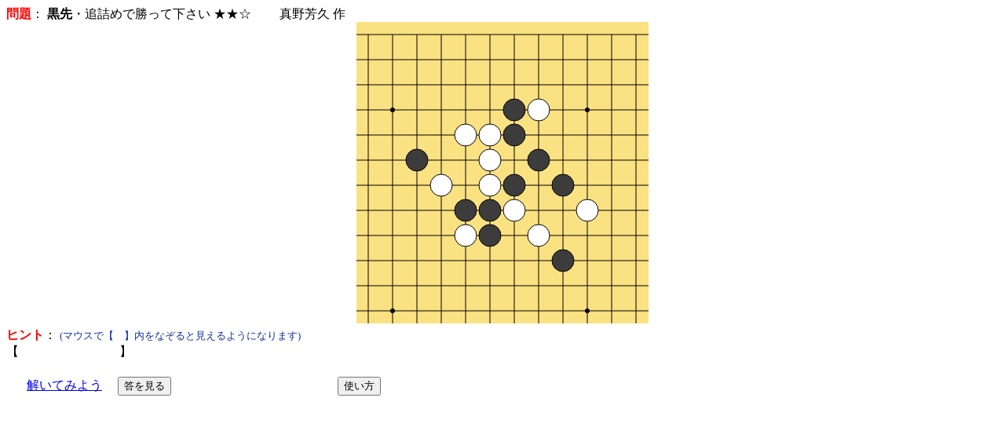

--- FILE ---
content_type: text/html
request_url: http://tokai-renjukai.pya.jp/JirTa2/konshu/oB.html?37
body_size: 2382
content:
<!DOCTYPE html><html lang='ja'><head><meta charset='shift_jis'><title>詰連珠問題</title><meta name='viewport' content='initial-scale=1 width=device-width'><link rel='stylesheet'href='../js21/JirTa.css'><script src='../js21/problem.js'></script><script src='../js21/userIF.js'></script><script src='../js21/SExpr.js'></script><script>var BoardSize=15;var BdX1=3;var BdY1=3;var BdX2=13;var BdY2=13;var JirTaClass='JirTa3';var ProblemHead1,ProblemHead2,ProblemHead3,ProblemData,ProblemComment,HintData,AdvcData,AdvcMessage,AdvcComment,AnswerHead,AnswerData,AnswerComment;
function o26(){}
function o27(){}
function o28(){}
function o29(){}
function o30(){}
function o31(){}
function o32(){}
function o33(){}
function o34(){}
function o35(){BdX1=5;BdX2=15;BdY2=12;ProblemHead1='<b>黒先</b>・追詰めで勝って下さい';ProblemHead2=' ★★☆';ProblemHead3='　真野芳久 作';ProblemData=' ( B0086 B0088 B00a7 B00b8 B00c7 B00c8 B00ca B00d6 W0087 W0097 W0099 W00b6 W00ba W00c5 W00c9 W00e5 )';HintData='三を3回ヒキます';AdvcData=' ( Bd8o ( We8+ ( Bd9+ ( Wd7+ Ba6+ ( Wb7+|W95|Wea Ba9C ) ( W00j ) ) ( Wd5w Bd7* ( Wda+ Bb7C ) ( W00J ) ) ( Wdaw Bd7* ( Wd5+ Bb7C ) ( W00J ) ) ( W00j ) ) ( Bd7x Wd9~ Baa~ W9b~ ) ) ( Wa8w|Wf8 Bd9* ( Wd7+|Wd5|Wda Be8C ) ( W00j ) ) ( W00j ) ) ( Ba8x W98~ ) ( Ba9x W9a~ ) ( B00- )';AdvcMessage=' ( o 好手です ) ( + 続けて下さい ) ( * 完成間近です ) ( C 四三ができての勝ちです ) ( j 三を止めていません ) ( J 四を止めていません ) ( w 弱防です ) ( x 失敗手です ) ( ~ 続けても勝ちは出ません ) ( - ン？ )';AnswerHead='黒5後、Aの四三勝ち<ul><li>白4で他は、(4 B)の四三勝ち<li>白2で他は、3後2の四三勝ち</ul>';AnswerData=' ( B01d8 W02e8 B03d9 W04d7 B05a6 A01a9 A02b7 A03a8 a01aa a029b )';AnswerComment='<p>※ 初手からA・Cの四追いはノラれています。<br>※ 黒3から4・aと進めてAでの四三を狙うのは、白に3・bと止められます。</p>';}
function o36(){}
function o37(){BdX2=14;BdY1=1;BdY2=12;ProblemHead1='<b>黒先</b>・追詰めで勝って下さい';ProblemHead2=' ★★☆';ProblemHead3='　真野芳久 作';ProblemData=' ( B0056 B0078 B0088 B0089 B0094 B0095 B0097 B00a6 B00b7 B00ba W0067 W0075 W0079 W0085 W0086 W0087 W0098 W00a4 W00a9 W00c8 )';HintData='方向を見極めて…';AdvcData=' ( B93+ ( W96+ B73+ ( W84+ B83+ ( Wa3+ Bb6* ( Wa5+|W72|Wc7 Bb5C ) ( W65v|W76 ) ( W00j ) ) ( W63w ( Bb3+ Wa3+ Bb5* Wc4+ Bb6C ) ( Bb5+ Wc4+ Bb3* Wa3+ Bb6C ) ) ( W65v|W76 ) ( W00j ) ) ( W00J ) ) ( W00J ) ) ( Bb6X W76Z B65Z W84Z ) ( B83x W73~ ) ( B00- )';AdvcMessage=' ( + 続けて下さい ) ( * 完成間近です ) ( C 四三ができての勝ちです ) ( j 三を止めていません ) ( J 四を止めていません ) ( v 無駄な四ノビです ) ( w 弱防です ) ( x 失敗手です ) ( X 相手の勝ちとなる悪手です ) ( Z 防ぎ手側の勝ちになっていて続行できません ) ( ~ 続けても勝ちは出ません ) ( - ン？ )';AnswerHead='黒7後、ロの四三勝ち<ul><li>白6で反対は、(イロ7)の四三勝ち</ul>';AnswerData=' ( B0193 W0296 B0373 W0484 B0583 W06a3 B07b6 A01b5 k01b3 k02b5 k0376 )';AnswerComment='<p>※ 初手で7は、白ハ・4で5点が三々禁になります。<br>※ 初手で5は、白3と防がれます。</p><p>＃ 黒1・3の四ノビは必要です。</p>';}
function o38(){}
function o39(){}
function o40(){}
function o41(){}
function o42(){}
function o43(){}
function o44(){}
function o45(){}
function o46(){BdX1=2;BdY1=1;BdY2=12;ProblemHead1='<b>黒先</b>・追詰めで勝って下さい';ProblemHead2=' ★★★';ProblemHead3='　真野芳久 作';ProblemData=' ( B0064 B0065 B0085 B0086 B0088 B0095 B0098 B00b4 W0056 W0075 W0087 W0089 W0096 W0097 W00a4 W00a9 )';HintData='容易に勝ちが出そうな形ですが、巧みな打ち回しが必要です';AdvcData=' ( B62o ( W63+ B73+ ( W84+ B55+ ( W46+|W82 ( B77* ( W66+|W44|W99 B68C ) ( W00j ) ) ( B66x W77~ ) ) ( W00j ) ) ( Wa6w B84* ( W51+ B82C ) ( W00J ) ) ( W51w B84* ( Wa6+ B82C ) ( W00J ) ) ( W00j ) ) ( W66w B84+ ( W73+ B74+ ( W54+|W44|W94 ( B63+ ( W61+ ( B52* W41+ B82C ) ( B82* W83+ B52C ) ) ( W00J ) ) ( B82+ ( W83+ B63* W61+ B52C ) ( W00J ) ) ) ( WW00j ) ) ( W51%|Wa6% ) ( W00j ) ) ( W61w B66* W63+ B68C ) ( W00j ) ) ( B68x|B77 W78~ ) ( B66x W67~ ) ( B00- )';AdvcMessage=' ( o 好手です ) ( + 続けて下さい ) ( * 完成間近です ) ( C 四三ができての勝ちです ) ( j 三を止めていません ) ( J 四を止めていません ) ( w 弱防です ) ( % 再度の弱防です。中止めして下さい ) ( x 失敗手です ) ( ~ 続けても勝ちは出ません ) ( - ン？ )';AnswerHead='黒7後、Aの四三勝ち<ul><li>白6で他も同じ<li>白4で他は、(4ロ)の四三勝ち<li>白2でaは、黒4・白3 (他は3回の四追い)・黒B後、(2イロ)の四三勝ち<br>白2で上止めは、(a A)の四三勝ち</ul>';AnswerData=' ( B0162 W0263 B0373 W0484 B0555 W0646 B0777 A0168 A0274 a0166 a0278 a0367 k0152 k0282 )';AnswerComment='<p>＃ 黒石だけからはAやaや7から勝ちがありそうですが、ノリ手があります。</p><p>※ 初手でAや7は白b、aは白cと止められます。<br>※ 黒7でaには、白7です。</p>';}
function o47(){}
function o48(){BdX1=2;BdX2=12;BdY2=12;ProblemHead1='<b>黒先</b>・追詰めで勝って下さい';ProblemHead2=' ★★☆';ProblemHead3='　真野芳久 作';ProblemData=' ( B0058 B0069 B006a B0077 B0078 B0088 B0096 B0099 W0047 W0068 W0079 W0087 W0089 W0097 W00a8 W00aa )';HintData='最初は四でありません';AdvcData=' ( B76o ( W86+ B75+ ( W74+ B85* ( W67+|W94|W49 B55C ) ( W00j ) ) ( W00J ) ) ( Wa6+ B85+ ( W67+|W94|W49 ( B75* ( W74+ B55C ) ( W00J ) ) ( B55* ( W66+ B75C ) ( W00J ) ) ) ( Wa7V ) ( W00j ) ) ( W66w|W55|W56 B85+ ( W67+|W94|W49 B74C ) ( W00j ) ) ( W00W B66C ) ) ( B00- )';AdvcMessage=' ( o 好手です ) ( + 続けて下さい ) ( * 完成間近です ) ( C 四三ができての勝ちです ) ( j 三を止めていません ) ( J 四を止めていません ) ( V 無効な四ノビです ) ( w 弱防です ) ( W 防ぎになっていません ) ( - ン？ )';AnswerHead='黒5後、Aの四三勝ち<ul><li>白2でaは、5後(3 A)の四三勝ち(白の四ノビは無効)<br>他は、Bまたは“5後4”の四三勝ち</ul>';AnswerData=' ( B0176 W0286 B0375 W0474 B0585 A0155 A0266 a01a6 )';AnswerComment='';}
function o49(){}
function o50(){}
</script></head>
<body><div id='topHTML'></div><script src='../js21/putTop.js'></script>
<script>var pStr=location.href.split('?');switch(parseInt(pStr[1])){
case 26:o26();break;case 27:o27();break;case 28:o28();break;case 29:o29();break;case 30:o30();break;
case 31:o31();break;case 32:o32();break;case 33:o33();break;case 34:o34();break;case 35:o35();break;
case 36:o36();break;case 37:o37();break;case 38:o38();break;case 39:o39();break;case 40:o40();break;
case 41:o41();break;case 42:o42();break;case 43:o43();break;case 44:o44();break;case 45:o45();break;
case 46:o46();break;case 47:o47();break;case 48:o48();break;case 49:o49();break;case 50:o50();break;
default: break;}</script>
<div id='messg'></div><div id='debug'></div></body></html>


--- FILE ---
content_type: text/css
request_url: http://tokai-renjukai.pya.jp/JirTa2/js21/JirTa.css
body_size: 633
content:
body    { background-color:white; line-height:1.3em }
h1      { color:#ff0000; text-align:center }
h2      { color:#e04020; text-align:center; }
h3      { color:#c04020; }
.emB    { font-weight:bold; color:#0000e0 }
.emR    { font-weight:bold; color:#e00000 }
.sml5B  { font-size: 50%; color: blue }
.sml6b  { font-size: 60%; color: blue }
.sml8   { font-size: 80% }
.sml8R  { font-size: 80%; text-align:right }
.sml9b  { font-size: 90%; color: #0000c0 }
.center { text-align: center }
.right  { text-align: right  }
.blue   { color: #0000c0 }
.fullW  { width:100% }
.floatR { float: right }
table.cntr { margin-left: auto; margin-right: auto }
td.cpad { text-align: center; font-weight: bold;
          padding-left: 15px; padding-right: 5px }
td.padL { padding-left: 5px  }

.subhead { color: red; font-weight: bold }
.hosoku  { color: #1030a0; font-size: small }
.center  { text-align: center }

ul.inlnUL1  { display: block; margin: 16px; padding: 0px }
.inlnUL1 li { display: inline-block; margin: 0px; padding: 1px 6px;
              border: black 1px solid; line-height: 1.3;
              font-family: Arial, Helvetica, sans-serif }
.inlnUL1 li:hover { color: blue; background: rgb(255,255,150);
                    font-weight: bold }

ul.inlnUL2  { display: block; margin: 16px; padding: 0px }
.inlnUL2 li { display: inline-block; margin: 4px; padding: 2px 6px;
              font-family: Arial, Helvetica, sans-serif }

.mfPop  { display: none; position: absolute;
          top: 1em; left: 1em; }
a:hover { position: relative; text-decoration: none; }
a:hover .mfPop { display: block; padding: 8px; width: 100px;
          color: #0000cc; background-color: #ffffb0;
          border : green solid 1px }


--- FILE ---
content_type: application/javascript
request_url: http://tokai-renjukai.pya.jp/JirTa2/js21/userIF.js
body_size: 2402
content:
 var ctx;var BSize,BSize2;var Blk=0;var Wht=1;var Non=2;var cxMax,cyMax;var Wdx=31;var Wdy=Wdx+1;var Wdx2=Math.floor(Wdx/2);var Wdy2=Math.floor(Wdy/2);var kxMin1,kyMin1;var kxMin2,kyMin2;var bxMax ,byMax;var DotSz=3;var StnSz=Wdx2 - 1;var BdCol="rgb(250,225,130)";var board;function initDraw() { var cnvs=$("bdCnvs");BSize=BoardSize;BSize2=BSize*BSize;cxMax=cnvs.width=Wdx*(BdX2-BdX1+1);cyMax=cnvs.height=Wdy*(BdY2-BdY1+1);kxMin2=Wdx2;kxMin1=BdX1==1? kxMin2: 0;kyMin2=Wdy2;kyMin1=BdY1==1? kyMin2: 0;bxMax=cxMax - (BdX2==BSize? Wdx2: 0);byMax=cyMax - (BdY2==BSize? Wdy2: 0);ctx=cnvs.getContext("2d");drawBoard();board=new Array(BSize+1);for(var i=1;i<=BSize;i++) { board[i]=new Array(BSize+1);for(var j=1;j<=BSize;j++) board[i][j]=Non;} } function blkWhtC(c) { return c=="B"? Blk: Wht;} function blkWhtN(n) { return n%2==1? Blk: Wht;} function bw2col(bw) { return (bw==Blk)? "rgb(60,60,60)": "white";} function cx2bx(cx) { return Math.floor(cx/Wdx)+BdX1;} function cy2by(cy) { return Math.floor(cy/Wdy)+BdY1;} function bx2cx(bx) { return kxMin2+(bx-BdX1)*Wdx;} function by2cy(by) { return kyMin2+(by-BdY1)*Wdy;} function inBoard(x,y) { return x>0 && x<cxMax && y>0 && y<cyMax;} function inCircle(dx,dy,r) { return dx*dx+dy*dy < r*r;} function drawLine(x,y,dx,dy) { ctx.moveTo(x,y);ctx.lineTo(x+dx,y+dy);} function drawHoshi(bx,by) { ctx.beginPath();ctx.arc(bx2cx(bx),by2cy(by),DotSz,0,2*Math.PI,false);ctx.fillStyle="black";ctx.fill();} function drawStone(n,bx,by,bw) { var x=bx2cx(bx), y=by2cy(by);board[bx][by]=bw;ctx.beginPath();ctx.arc(x,y,StnSz,0,2*Math.PI,false);ctx.fillStyle=bw2col(bw);ctx.fill();ctx.lineWidth=1;ctx.strokeStyle="black";ctx.stroke();if(n > 0) { ctx.font="bold 22px Times";ctx.fillStyle=(bw==Blk)? "white": "black";ctx.textBaseline="middle";ctx.textAlign="center";ctx.fillText(""+n, x,y);ctx.stroke();} } function drawSymbol(sym,bx,by) { var x=bx2cx(bx), y=by2cy(by);delCross(x,y);ctx.font="bold 24px Times";ctx.fillStyle="blue";ctx.textBaseline="middle";ctx.textAlign="center";ctx.fillText(""+sym, x,y);ctx.stroke();} function delCross(x,y) { ctx.fillStyle=BdCol;ctx.fillRect(x-Wdx2+2,y-Wdy2+2,Wdx-4,Wdy-4);} function drawAMove(move) { var mk, no, bx,by;if(typeof(move) != "string") { $("messg").innerHTML += "err1: not a move";return;} mk=move.charAt(0);no=10*char2int(move.charAt(1))+char2int(move.charAt(2));bx=char2int(move.charAt(3));by=char2int(move.charAt(4));if(mk=="B" || mk=="W") drawStone(no,bx,by, blkWhtC(mk));else if(mk=="D") drawSymbol(Number(no).toString(10),bx,by);else drawSymbol(markSym(mk,no-1),bx,by);} function undrawAMove(bx,by) { var x=bx2cx(bx);var y=by2cy(by);board[bx][by]=Non;ctx.fillStyle=BdCol;ctx.fillRect(x-Wdx2,y-Wdy2,Wdx,Wdy);ctx.lineWidth=1;ctx.strokeStyle="black";ctx.beginPath();drawLine( x-(bx>1?Wdx2:0), y, bx>1&&bx<BSize?Wdx:Wdx2, 0);drawLine(x, y-(by>1?Wdy2:0), 0, by>1&&by<BSize?Wdy:Wdy2);ctx.stroke();if(BSize==15 && ((bx==8&&by==8)|| (bx== 4&&by==4)||(bx== 4&&by==12)|| (bx==12&&by==4)||(bx==12&&by==12))) drawHoshi(bx,by);} function drawBoard() { var bx,by, r,c;ctx.fillStyle=BdCol;ctx.fillRect(0,0,cxMax,cyMax);ctx.lineWidth=1;ctx.strokeStyle="black";for(r=BdY1;r<=BdY2;r++) { ctx.beginPath();drawLine(kxMin1,kyMin2+(r-BdY1)*Wdy, bxMax-kxMin1,0);ctx.stroke();} for(c=BdX1;c<=BdX2;c++) { ctx.beginPath();drawLine(kxMin2+(c-BdX1)*Wdx,kyMin1, 0,byMax-kyMin1);ctx.stroke();} if(BSize == 15) { drawHoshi( 4,4);drawHoshi( 4,12);drawHoshi(8,8);drawHoshi(12,4);drawHoshi(12,12);} } function drawStatus(se) { if (isNil (se)) return;else if(isAtom(se)) drawAMove(se);else { drawStatus(car(se));drawStatus(cdr(se));} } var alphaU=["Ａ","Ｂ","Ｃ","Ｄ","Ｅ", "Ｆ","Ｇ","Ｈ","Ｉ","Ｊ", "Ｋ","Ｌ","Ｍ","Ｎ","Ｏ", "Ｐ","Ｑ","Ｒ","Ｓ","Ｔ", "Ｕ","Ｖ","Ｗ","Ｘ","Ｙ", "Ｚ"];var alphaL=["ａ","ｂ","ｃ","ｄ","ｅ", "ｆ","ｇ","ｈ","ｉ","ｊ", "ｋ","ｌ","ｍ","ｎ","ｏ", "ｐ","ｑ","ｒ","ｓ","ｔ", "ｕ","ｖ","ｗ","ｘ","ｙ", "ｚ"];var hira1=["あ","い","う","え","お", "か","き","く","け","こ", "さ","し","す","せ","そ", "た","ち","つ","て","と", "な","に","ぬ","ね","の", "は","ひ","ふ","へ","ほ", "ま","み","む","め","も", "や","ゆ","よ","ら","り", "る","れ","を","わ","を", "ん"];var hira2=["い","ろ","は","に","ほ", "へ","と","ち","り","ぬ", "る","を","わ","か","よ", "た","れ","そ","つ","ね", "な","ら","む","う","ゐ", "の","お","く","や","ま", "け","ふ","こ","え","て", "あ","さ","き","ゆ","め", "み","し","ゑ","ひ","も", "せ","す","ん"];var kata1=["ア","イ","ウ","エ","オ", "カ","キ","ク","ケ","コ", "サ","シ","ス","セ","ソ", "タ","チ","ツ","テ","ト", "ナ","ニ","ヌ","ネ","ノ", "ハ","ヒ","フ","ヘ","ホ", "マ","ミ","ム","メ","モ", "ヤ","ユ","ヨ","ラ","リ", "ル","レ","ロ","ワ","ヲ", "ン"];var kata2=["イ","ロ","ハ","ニ","ホ", "ヘ","ト","チ","リ","ヌ", "ル","ヲ","ワ","カ","ヨ", "タ","レ","ソ","ツ","ネ", "ナ","ラ","ム","ウ","ヰ", "ノ","オ","ク","ヤ","マ", "ケ","フ","コ","エ","テ", "ア","サ","キ","ユ","メ", "ミ","シ","ヱ","ヒ","モ", "セ","ス","ン"];var kanji1=["甲","乙","丙","丁","戊", "己","庚","辛","壬","癸"];var kanji2=["子","丑","寅","卯","辰", "巳","午","未","申","酉", "戌","亥"];var digit =["１","２","３","４", "５","６","７","８","９","Ａ","Ｂ","Ｃ","Ｄ","Ｅ", "Ｆ"];var other=["☆","★","○","●","◎", "◇","◆","□","■","△", "▲","▽","▼","→","←", "↑","↓","⇒","⇔","≪", "≫","∧","∨","？","※", "＊","％","＃","＠","§", "〒","♯","♭","♪","†", "‡","¶","∴","∵","田", "仝","々","〆"];function char2int(ch) { return "0123456789abcdef".indexOf(ch);} function markSym(mk,no) { switch(mk) { case "A": return alphaU[no];case "a": return alphaL[no];case "H": return hira1 [no];case "h": return hira2 [no];case "K": return kata1 [no];case "k": return kata2 [no];case "C": return kanji1[no];case "c": return kanji2[no];case "N": return digit [no];case "O": return other [no];default : return "";} } 


--- FILE ---
content_type: application/javascript
request_url: http://tokai-renjukai.pya.jp/JirTa2/js21/SExpr.js
body_size: 469
content:
 var balPar;var NIL="";function SExpr(car,cdr) { this.fcar=car;this.fcdr=cdr;return this;} var arSExpr;function mkSExpr(list) { arSExpr=list.trim().replace(/ +/g," ").split(" ");balPar=0;return mkSExprFromArray();} function isNil (se) { return (se == NIL);} function isAtom(se) { return (typeof(se) == "string");} function isList(se) { return (typeof(se) == "object");} function car(se) { return isList(se)? se.fcar: NIL;} function cdr(se) { return isList(se)? se.fcdr: NIL;} function firstAtom(se) { return isAtom(se)? se: firstAtom(car(se));} function mkSExprFromArray() { if(arSExpr.length <= 0) { if(balPar != 0) $("messg").innerHTML += "unbalanced SExpr";return NIL;} var tok=arSExpr[0];arSExpr.shift();if(tok == ")") { if(--balPar < 0) $("messg").innerHTML += "SExpr with too many )";return NIL;} var vcar;if(tok == "(") { balPar++;vcar=mkSExprFromArray();} else vcar=tok;return new SExpr(vcar,mkSExprFromArray());} function putSExpr(sExpr) { if (isNil (sExpr)) $("debug").innerHTML += "NIL";else if(isAtom(sExpr)) $("debug").innerHTML += sExpr;else { $("debug").innerHTML += "(";putSExpr(car(sExpr));$("debug").innerHTML += " ";putSExpr(cdr(sExpr));$("debug").innerHTML += ")";} } 


--- FILE ---
content_type: application/javascript
request_url: http://tokai-renjukai.pya.jp/JirTa2/js21/problem.js
body_size: 1091
content:
 function $(id) { return document.getElementById(id);} function ans1() { $("solution").innerHTML="本当に答を見たいですか？"+"　<a href='../js21/answer.html'>Yes</a>　"+"<input type='button' value='No' onClick='ansNo()'>";} function ansNo() { $("solution").innerHTML="<input type='button' value='答を見る' onFocus='this.blur()' onClick='ans1()'>";} function usage() { alert("詰連珠アプリ JirTa V2.10 (C) 2011-2017 東海連珠会\n"+"\n利用方法\n"+"・ 自力ですべて解決したいタイプの方：\n"+"　　問題を見て、じっくり考え、解けたと思ったら '答を見る' ボタンをクリック\n"+"・ ヒントを得ながらでも、とにかく自分で解決したい方：\n"+"　　1. ヒントの【　　】部分をマウスでなぞるとヒントを見ることができます。\n"+"　　　そのヒントを使って解いてみようとして下さい。それでダメなら\n"+"　　2. '解いてみよう' をクリックします。\n"+"　　　　そこでは各着手に対するアドバイスを受けることができます。\n"+"　　　　アドバイスを受けないでいろいろ試しながら解くこともできます。\n"+"　　　　'解いてみよう' の使い方は、そのページにある Control→Help を見て下さい\n"+"・ 手筋を学びたいために、すぐに答を見たい方：\n"+"　　'答を見る' ボタンをクリック\n"+"\nお好きな方法でお楽しみ下さい。" );} window.onload=function () { if(sessionStorage) { sessionStorage.setItem("BoardSize", BoardSize);sessionStorage.setItem("BdX1", BdX1);sessionStorage.setItem("BdY1", BdY1);sessionStorage.setItem("BdX2", BdX2);sessionStorage.setItem("BdY2", BdY2);sessionStorage.setItem("JirTaClass" , JirTaClass);sessionStorage.setItem("ProblemHead1" , ProblemHead1);sessionStorage.setItem("ProblemHead2" , ProblemHead2);sessionStorage.setItem("ProblemHead3" , ProblemHead3);sessionStorage.setItem("ProblemData" , ProblemData);sessionStorage.setItem("AdvcData" , AdvcData);sessionStorage.setItem("AdvcMessage" , AdvcMessage);sessionStorage.setItem("AnswerHead" , AnswerHead);sessionStorage.setItem("AnswerData" , AnswerData);sessionStorage.setItem("AnswerComment", AnswerComment);} else $("messg").innerHTML="WebStorageを使えないブラウザです";initPrblmDraw();};function initPrblmDraw() { initDraw();$("head1").innerHTML="<span class='subhead'>問題</span>： "+ProblemHead1;$("head2").innerHTML=ProblemHead2;$("head3").innerHTML=ProblemHead3;$("hint").innerHTML="【<span style='color:white'>"+HintData+"</span>】";var sEx=mkSExpr(ProblemData);drawStatus(sEx);} 


--- FILE ---
content_type: application/javascript
request_url: http://tokai-renjukai.pya.jp/JirTa2/js21/putTop.js
body_size: 411
content:
document.getElementById('topHTML').innerHTML="<div><span id='head1'></span>"+" <span id='head2'></span>"+"　 <span id='head3'></span></div>"+"<div class='center'><canvas id='bdCnvs'></canvas></div>"+"<div><span class='subhead'>ヒント</span>： "+"<span class='hosoku'>(マウスで【　】内をなぞると見えるようになります)</span></div>"+"<div id='hint'></div>"+"<div><ul class='inlnUL2'>"+"<li><a href='../js21/tryAns.html'>解いてみよう</a>"+"<li id='solution'><input type='button' value='答を見る' onFocus='this.blur()' onClick='ans1()'>"+"　　　　　　　　　　　　"+"<li id='usage'><input type='button' value='使い方' onFocus='this.blur()' onClick='usage()'>"+"<ul></div>"+"<div id='messg'></div>"+"<div id='debug'></div>";
